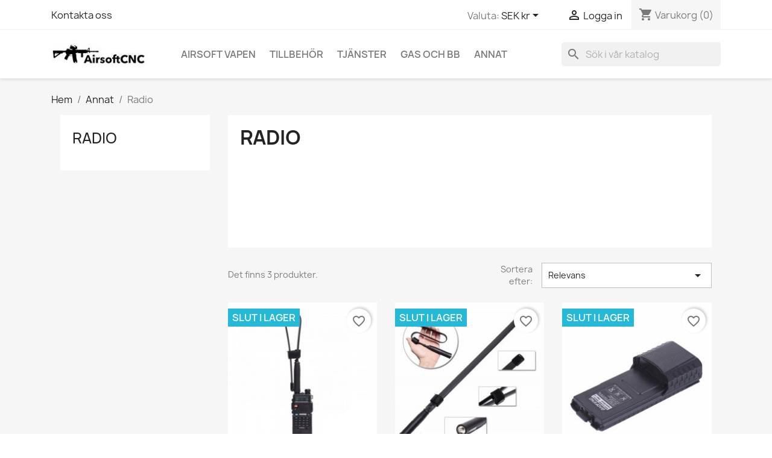

--- FILE ---
content_type: text/html; charset=utf-8
request_url: https://www.airsoftcncshop.com/20-radio
body_size: 8707
content:
<!doctype html>
<html lang="sv-SE">

  <head>
    
      
  <meta charset="utf-8">


  <meta http-equiv="x-ua-compatible" content="ie=edge">



  <title>Radio</title>
  
    
  
  <meta name="description" content="">
  <meta name="keywords" content="">
        <link rel="canonical" href="https://www.airsoftcncshop.com/20-radio">
    
      
  
  
    <script type="application/ld+json">
  {
    "@context": "https://schema.org",
    "@type": "Organization",
    "name" : "Airsoft CNC shop",
    "url" : "https://www.airsoftcncshop.com/",
          "logo": {
        "@type": "ImageObject",
        "url":"https://www.airsoftcncshop.com/img/my-shop-logo-1551693569.jpg"
      }
      }
</script>

<script type="application/ld+json">
  {
    "@context": "https://schema.org",
    "@type": "WebPage",
    "isPartOf": {
      "@type": "WebSite",
      "url":  "https://www.airsoftcncshop.com/",
      "name": "Airsoft CNC shop"
    },
    "name": "Radio",
    "url":  "https://www.airsoftcncshop.com/20-radio"
  }
</script>


  <script type="application/ld+json">
    {
      "@context": "https://schema.org",
      "@type": "BreadcrumbList",
      "itemListElement": [
                  {
            "@type": "ListItem",
            "position": 1,
            "name": "Hem",
            "item": "https://www.airsoftcncshop.com/"
          },                  {
            "@type": "ListItem",
            "position": 2,
            "name": "Annat",
            "item": "https://www.airsoftcncshop.com/19-annat"
          },                  {
            "@type": "ListItem",
            "position": 3,
            "name": "Radio",
            "item": "https://www.airsoftcncshop.com/20-radio"
          }              ]
    }
  </script>
  
  
  
  <script type="application/ld+json">
  {
    "@context": "https://schema.org",
    "@type": "ItemList",
    "itemListElement": [
          {
        "@type": "ListItem",
        "position": 1,
        "name": "Baofeng UV-5R - Tactical edition",
        "url": "https://www.airsoftcncshop.com/radio/64-baofeng-uv-5r-tactical-edition.html"
      },          {
        "@type": "ListItem",
        "position": 2,
        "name": "Blandantenn",
        "url": "https://www.airsoftcncshop.com/radio/90-blandantenn.html"
      },          {
        "@type": "ListItem",
        "position": 3,
        "name": "Extra stort batteri till UV-5R",
        "url": "https://www.airsoftcncshop.com/radio/91-extra-stort-batteri-till-uv-5r.html"
      }        ]
  }
</script>

  
  
    
  

  
    <meta property="og:title" content="Radio" />
    <meta property="og:description" content="" />
    <meta property="og:url" content="https://www.airsoftcncshop.com/20-radio" />
    <meta property="og:site_name" content="Airsoft CNC shop" />
    <meta property="og:type" content="website" />    



  <meta name="viewport" content="width=device-width, initial-scale=1">



  <link rel="icon" type="image/vnd.microsoft.icon" href="https://www.airsoftcncshop.com/img/favicon.ico?1551693588">
  <link rel="shortcut icon" type="image/x-icon" href="https://www.airsoftcncshop.com/img/favicon.ico?1551693588">



    <link rel="stylesheet" href="https://www.airsoftcncshop.com/themes/classic/assets/cache/theme-b115e424.css" type="text/css" media="all">




  

  <script type="text/javascript">
        var blockwishlistController = "https:\/\/www.airsoftcncshop.com\/module\/blockwishlist\/action";
        var kco_checkout_url = "https:\/\/www.airsoftcncshop.com\/module\/klarnaofficial\/checkoutklarnakco";
        var pixel_fc = "https:\/\/www.airsoftcncshop.com\/module\/pspixel\/FrontAjaxPixel";
        var prestashop = {"cart":{"products":[],"totals":{"total":{"type":"total","label":"Totalt:","amount":0,"value":"0,00\u00a0kr"},"total_including_tax":{"type":"total","label":"Summa (inkl. moms)","amount":0,"value":"0,00\u00a0kr"},"total_excluding_tax":{"type":"total","label":"Totalt (exkl. moms)","amount":0,"value":"0,00\u00a0kr"}},"subtotals":{"products":{"type":"products","label":"Delsumma","amount":0,"value":"0,00\u00a0kr"},"discounts":null,"shipping":{"type":"shipping","label":"Leverans","amount":0,"value":""},"tax":null},"products_count":0,"summary_string":"0 objekt","vouchers":{"allowed":1,"added":[]},"discounts":[],"minimalPurchase":0,"minimalPurchaseRequired":""},"currency":{"id":3,"name":"Svensk krona","iso_code":"SEK","iso_code_num":"752","sign":"kr"},"customer":{"lastname":null,"firstname":null,"email":null,"birthday":null,"newsletter":null,"newsletter_date_add":null,"optin":null,"website":null,"company":null,"siret":null,"ape":null,"is_logged":false,"gender":{"type":null,"name":null},"addresses":[]},"language":{"name":"Svenska (Swedish)","iso_code":"sv","locale":"sv-SE","language_code":"sv-se","is_rtl":"0","date_format_lite":"Y-m-d","date_format_full":"Y-m-d H:i:s","id":2},"page":{"title":"","canonical":"https:\/\/www.airsoftcncshop.com\/20-radio","meta":{"title":"Radio","description":"","keywords":"","robots":"index"},"page_name":"category","body_classes":{"lang-sv":true,"lang-rtl":false,"country-SE":true,"currency-SEK":true,"layout-left-column":true,"page-category":true,"tax-display-enabled":true,"category-id-20":true,"category-Radio":true,"category-id-parent-19":true,"category-depth-level-3":true},"admin_notifications":[]},"shop":{"name":"Airsoft CNC shop","logo":"https:\/\/www.airsoftcncshop.com\/img\/my-shop-logo-1551693569.jpg","stores_icon":"https:\/\/www.airsoftcncshop.com\/img\/logo_stores.png","favicon":"https:\/\/www.airsoftcncshop.com\/img\/favicon.ico"},"urls":{"base_url":"https:\/\/www.airsoftcncshop.com\/","current_url":"https:\/\/www.airsoftcncshop.com\/20-radio","shop_domain_url":"https:\/\/www.airsoftcncshop.com","img_ps_url":"https:\/\/www.airsoftcncshop.com\/img\/","img_cat_url":"https:\/\/www.airsoftcncshop.com\/img\/c\/","img_lang_url":"https:\/\/www.airsoftcncshop.com\/img\/l\/","img_prod_url":"https:\/\/www.airsoftcncshop.com\/img\/p\/","img_manu_url":"https:\/\/www.airsoftcncshop.com\/img\/m\/","img_sup_url":"https:\/\/www.airsoftcncshop.com\/img\/su\/","img_ship_url":"https:\/\/www.airsoftcncshop.com\/img\/s\/","img_store_url":"https:\/\/www.airsoftcncshop.com\/img\/st\/","img_col_url":"https:\/\/www.airsoftcncshop.com\/img\/co\/","img_url":"https:\/\/www.airsoftcncshop.com\/themes\/classic\/assets\/img\/","css_url":"https:\/\/www.airsoftcncshop.com\/themes\/classic\/assets\/css\/","js_url":"https:\/\/www.airsoftcncshop.com\/themes\/classic\/assets\/js\/","pic_url":"https:\/\/www.airsoftcncshop.com\/upload\/","pages":{"address":"https:\/\/www.airsoftcncshop.com\/adress","addresses":"https:\/\/www.airsoftcncshop.com\/adresser","authentication":"https:\/\/www.airsoftcncshop.com\/inloggning","cart":"https:\/\/www.airsoftcncshop.com\/kundvagn","category":"https:\/\/www.airsoftcncshop.com\/index.php?controller=category","cms":"https:\/\/www.airsoftcncshop.com\/index.php?controller=cms","contact":"https:\/\/www.airsoftcncshop.com\/kontakta-oss","discount":"https:\/\/www.airsoftcncshop.com\/rabatt","guest_tracking":"https:\/\/www.airsoftcncshop.com\/gastsparning","history":"https:\/\/www.airsoftcncshop.com\/bestallningshistorik","identity":"https:\/\/www.airsoftcncshop.com\/identitet","index":"https:\/\/www.airsoftcncshop.com\/","my_account":"https:\/\/www.airsoftcncshop.com\/mitt konto","order_confirmation":"https:\/\/www.airsoftcncshop.com\/bestallningsbekraftelse","order_detail":"https:\/\/www.airsoftcncshop.com\/index.php?controller=order-detail","order_follow":"https:\/\/www.airsoftcncshop.com\/folj-bestallning","order":"https:\/\/www.airsoftcncshop.com\/bestallning","order_return":"https:\/\/www.airsoftcncshop.com\/index.php?controller=order-return","order_slip":"https:\/\/www.airsoftcncshop.com\/kreditering","pagenotfound":"https:\/\/www.airsoftcncshop.com\/sidan hittades inte","password":"https:\/\/www.airsoftcncshop.com\/aterst\u00e4llning-av-losenord","pdf_invoice":"https:\/\/www.airsoftcncshop.com\/index.php?controller=pdf-invoice","pdf_order_return":"https:\/\/www.airsoftcncshop.com\/index.php?controller=pdf-order-return","pdf_order_slip":"https:\/\/www.airsoftcncshop.com\/index.php?controller=pdf-order-slip","prices_drop":"https:\/\/www.airsoftcncshop.com\/prissankning","product":"https:\/\/www.airsoftcncshop.com\/index.php?controller=product","search":"https:\/\/www.airsoftcncshop.com\/sok","sitemap":"https:\/\/www.airsoftcncshop.com\/webbplatskarta","stores":"https:\/\/www.airsoftcncshop.com\/butiker","supplier":"https:\/\/www.airsoftcncshop.com\/leverantor","register":"https:\/\/www.airsoftcncshop.com\/inloggning?create_account=1","order_login":"https:\/\/www.airsoftcncshop.com\/bestallning?login=1"},"alternative_langs":[],"theme_assets":"\/themes\/classic\/assets\/","actions":{"logout":"https:\/\/www.airsoftcncshop.com\/?mylogout="},"no_picture_image":{"bySize":{"small_default":{"url":"https:\/\/www.airsoftcncshop.com\/img\/p\/sv-default-small_default.jpg","width":98,"height":98},"cart_default":{"url":"https:\/\/www.airsoftcncshop.com\/img\/p\/sv-default-cart_default.jpg","width":125,"height":125},"home_default":{"url":"https:\/\/www.airsoftcncshop.com\/img\/p\/sv-default-home_default.jpg","width":250,"height":250},"medium_default":{"url":"https:\/\/www.airsoftcncshop.com\/img\/p\/sv-default-medium_default.jpg","width":452,"height":452},"large_default":{"url":"https:\/\/www.airsoftcncshop.com\/img\/p\/sv-default-large_default.jpg","width":800,"height":800}},"small":{"url":"https:\/\/www.airsoftcncshop.com\/img\/p\/sv-default-small_default.jpg","width":98,"height":98},"medium":{"url":"https:\/\/www.airsoftcncshop.com\/img\/p\/sv-default-home_default.jpg","width":250,"height":250},"large":{"url":"https:\/\/www.airsoftcncshop.com\/img\/p\/sv-default-large_default.jpg","width":800,"height":800},"legend":""}},"configuration":{"display_taxes_label":true,"display_prices_tax_incl":true,"is_catalog":false,"show_prices":true,"opt_in":{"partner":false},"quantity_discount":{"type":"discount","label":"M\u00e4ngdrabatt"},"voucher_enabled":1,"return_enabled":0},"field_required":[],"breadcrumb":{"links":[{"title":"Hem","url":"https:\/\/www.airsoftcncshop.com\/"},{"title":"Annat","url":"https:\/\/www.airsoftcncshop.com\/19-annat"},{"title":"Radio","url":"https:\/\/www.airsoftcncshop.com\/20-radio"}],"count":3},"link":{"protocol_link":"https:\/\/","protocol_content":"https:\/\/"},"time":1769547069,"static_token":"ad97d86e2b314505c9ed51290befddf8","token":"498c539505b4cc01716f583f72e4cb1e","debug":false};
        var productsAlreadyTagged = [];
        var psr_icon_color = "#F19D76";
        var removeFromWishlistUrl = "https:\/\/www.airsoftcncshop.com\/module\/blockwishlist\/action?action=deleteProductFromWishlist";
        var wishlistAddProductToCartUrl = "https:\/\/www.airsoftcncshop.com\/module\/blockwishlist\/action?action=addProductToCart";
        var wishlistUrl = "https:\/\/www.airsoftcncshop.com\/module\/blockwishlist\/view";
      </script>



  
<!-- Facebook Pixel Code -->

    <script>

    !function(f,b,e,v,n,t,s)
    {if(f.fbq)return;n=f.fbq=function(){n.callMethod? n.callMethod.apply(n,arguments):n.queue.push(arguments)};
    if(!f._fbq)f._fbq=n;n.push=n;n.loaded=!0;n.version='2.0';n.agent='plprestashop-download'; // n.agent to keep because of partnership
    n.queue=[];t=b.createElement(e);t.async=!0;
    t.src=v;s=b.getElementsByTagName(e)[0];
    s.parentNode.insertBefore(t,s)}(window, document,'script', 'https://connect.facebook.net/en_US/fbevents.js');
    fbq('init', '2215103358704420');
    fbq('track', 'PageView');

    </script>

<noscript>
<img height="1" width="1" style="display:none" src="https://www.facebook.com/tr?id=2215103358704420&ev=PageView&noscript=1"/>
</noscript>

<!-- End Facebook Pixel Code -->

<!-- DO NOT MODIFY -->
<!-- End Facebook Pixel Code -->

<!-- Set Facebook Pixel Product Export -->
<!-- END OF Set Facebook Pixel Product Export -->


<script>
fbq('trackCustom', 'ViewCategory', {content_name: 'Radio (SV)', content_category: 'Hem > Annat > Radio', content_ids: ['64', '90', '91'], content_type: 'product'});
</script>





    
  </head>

  <body id="category" class="lang-sv country-se currency-sek layout-left-column page-category tax-display-enabled category-id-20 category-radio category-id-parent-19 category-depth-level-3">

    
      <style>
body #fb-root { display: block; visibility: visible; }
.fb_dialog, .fb-customerchat iframe:not([class*=mobile]) { margin-bottom: 16px; margin-right: 16px; }
@media screen and (max-width: 392px) { .fb-customerchat iframe:not([class*=mobile]) { left: 0; right: auto !important; margin-left: -12px; } }
</style>
<script>
(function(d, s, id) {
	d.addEventListener('DOMContentLoaded', function() {
		var root = d.getElementById('fb-root');
		root && d.body.appendChild(root);
	});
	var js, fjs = d.getElementsByTagName(s)[0];
	if (d.getElementById(id)) return;
	js = d.createElement(s); js.id = id;
	js.src = 'https://connect.facebook.net/sv_SE/sdk/xfbml.customerchat.js#xfbml=1&version=v2.12&autoLogAppEvents=1';
	fjs.parentNode.insertBefore(js, fjs);
}(document, 'script', 'facebook-jssdk'));
</script>
<div class="fb-customerchat"
	page_id="220208805549710"
	theme_color="#ffffff"
	greeting_dialog_display="show"
	greeting_dialog_delay="30"
	logged_in_greeting="Hej! Om du undrar något så finns jag här... "
	logged_out_greeting="Hej! Om du undrar något så finns jag här... ">
</div>

    

    <main>
      
              

      <header id="header">
        
          
  <div class="header-banner">
    
  </div>



  <nav class="header-nav">
    <div class="container">
      <div class="row">
        <div class="hidden-sm-down">
          <div class="col-md-5 col-xs-12">
            <div id="_desktop_contact_link">
  <div id="contact-link">
          <a href="https://www.airsoftcncshop.com/kontakta-oss">Kontakta oss</a>
      </div>
</div>

          </div>
          <div class="col-md-7 right-nav">
              <div id="_desktop_currency_selector">
  <div class="currency-selector dropdown js-dropdown">
    <span id="currency-selector-label">Valuta:</span>
    <button data-toggle="dropdown" class="hidden-sm-down btn-unstyle" aria-haspopup="true" aria-expanded="false" aria-label="Valutameny">
      <span class="expand-more _gray-darker">SEK kr</span>
      <i class="material-icons expand-more">&#xE5C5;</i>
    </button>
    <ul class="dropdown-menu hidden-sm-down" aria-labelledby="currency-selector-label">
              <li  class="current" >
          <a title="Svensk krona" rel="nofollow" href="https://www.airsoftcncshop.com/20-radio?SubmitCurrency=1&amp;id_currency=3" class="dropdown-item">SEK kr</a>
        </li>
          </ul>
    <select class="link hidden-md-up" aria-labelledby="currency-selector-label">
              <option value="https://www.airsoftcncshop.com/20-radio?SubmitCurrency=1&amp;id_currency=3" selected="selected">SEK kr</option>
          </select>
  </div>
</div>
<div id="_desktop_user_info">
  <div class="user-info">
          <a
        href="https://www.airsoftcncshop.com/mitt konto"
        title="Logga in på ditt kundkonto"
        rel="nofollow"
      >
        <i class="material-icons">&#xE7FF;</i>
        <span class="hidden-sm-down">Logga in</span>
      </a>
      </div>
</div>
<div id="_desktop_cart">
  <div class="blockcart cart-preview inactive" data-refresh-url="//www.airsoftcncshop.com/module/ps_shoppingcart/ajax">
    <div class="header">
              <i class="material-icons shopping-cart" aria-hidden="true">shopping_cart</i>
        <span class="hidden-sm-down">Varukorg</span>
        <span class="cart-products-count">(0)</span>
          </div>
  </div>
</div>

          </div>
        </div>
        <div class="hidden-md-up text-sm-center mobile">
          <div class="float-xs-left" id="menu-icon">
            <i class="material-icons d-inline">&#xE5D2;</i>
          </div>
          <div class="float-xs-right" id="_mobile_cart"></div>
          <div class="float-xs-right" id="_mobile_user_info"></div>
          <div class="top-logo" id="_mobile_logo"></div>
          <div class="clearfix"></div>
        </div>
      </div>
    </div>
  </nav>



  <div class="header-top">
    <div class="container">
       <div class="row">
        <div class="col-md-2 hidden-sm-down" id="_desktop_logo">
                                    
  <a href="https://www.airsoftcncshop.com/">
    <img
      class="logo img-fluid"
      src="https://www.airsoftcncshop.com/img/my-shop-logo-1551693569.jpg"
      alt="Airsoft CNC shop"
      width="168"
      height="40">
  </a>

                              </div>
        <div class="header-top-right col-md-10 col-sm-12 position-static">
          

<div class="menu js-top-menu position-static hidden-sm-down" id="_desktop_top_menu">
    
          <ul class="top-menu" id="top-menu" data-depth="0">
                    <li class="category" id="category-5">
                          <a
                class="dropdown-item"
                href="https://www.airsoftcncshop.com/5-airsoft-vapen" data-depth="0"
                              >
                                Airsoft vapen
              </a>
                          </li>
                    <li class="category" id="category-6">
                          <a
                class="dropdown-item"
                href="https://www.airsoftcncshop.com/6-tillbehoer" data-depth="0"
                              >
                                                                      <span class="float-xs-right hidden-md-up">
                    <span data-target="#top_sub_menu_35983" data-toggle="collapse" class="navbar-toggler collapse-icons">
                      <i class="material-icons add">&#xE313;</i>
                      <i class="material-icons remove">&#xE316;</i>
                    </span>
                  </span>
                                Tillbehör
              </a>
                            <div  class="popover sub-menu js-sub-menu collapse" id="top_sub_menu_35983">
                
          <ul class="top-menu"  data-depth="1">
                    <li class="category" id="category-8">
                          <a
                class="dropdown-item dropdown-submenu"
                href="https://www.airsoftcncshop.com/8-interna-delar" data-depth="1"
                              >
                                Interna delar
              </a>
                          </li>
                    <li class="category" id="category-9">
                          <a
                class="dropdown-item dropdown-submenu"
                href="https://www.airsoftcncshop.com/9-externa-delar" data-depth="1"
                              >
                                Externa delar
              </a>
                          </li>
                    <li class="category" id="category-10">
                          <a
                class="dropdown-item dropdown-submenu"
                href="https://www.airsoftcncshop.com/10-mosfet" data-depth="1"
                              >
                                Mosfet
              </a>
                          </li>
                    <li class="category" id="category-11">
                          <a
                class="dropdown-item dropdown-submenu"
                href="https://www.airsoftcncshop.com/11-batterier" data-depth="1"
                              >
                                Batterier
              </a>
                          </li>
                    <li class="category" id="category-16">
                          <a
                class="dropdown-item dropdown-submenu"
                href="https://www.airsoftcncshop.com/16-motorer" data-depth="1"
                              >
                                Motorer
              </a>
                          </li>
                    <li class="category" id="category-18">
                          <a
                class="dropdown-item dropdown-submenu"
                href="https://www.airsoftcncshop.com/18-magasin" data-depth="1"
                              >
                                Magasin
              </a>
                          </li>
                    <li class="category" id="category-17">
                          <a
                class="dropdown-item dropdown-submenu"
                href="https://www.airsoftcncshop.com/17-fps-softair" data-depth="1"
                              >
                                FPS Softair
              </a>
                          </li>
              </ul>
    
              </div>
                          </li>
                    <li class="category" id="category-7">
                          <a
                class="dropdown-item"
                href="https://www.airsoftcncshop.com/7-tjaenster" data-depth="0"
                              >
                                                                      <span class="float-xs-right hidden-md-up">
                    <span data-target="#top_sub_menu_36034" data-toggle="collapse" class="navbar-toggler collapse-icons">
                      <i class="material-icons add">&#xE313;</i>
                      <i class="material-icons remove">&#xE316;</i>
                    </span>
                  </span>
                                Tjänster
              </a>
                            <div  class="popover sub-menu js-sub-menu collapse" id="top_sub_menu_36034">
                
          <ul class="top-menu"  data-depth="1">
                    <li class="category" id="category-12">
                          <a
                class="dropdown-item dropdown-submenu"
                href="https://www.airsoftcncshop.com/12-vapen-uppgraderingar" data-depth="1"
                              >
                                Vapen uppgraderingar
              </a>
                          </li>
                    <li class="category" id="category-13">
                          <a
                class="dropdown-item dropdown-submenu"
                href="https://www.airsoftcncshop.com/13-cnc" data-depth="1"
                              >
                                CNC 
              </a>
                          </li>
                    <li class="category" id="category-15">
                          <a
                class="dropdown-item dropdown-submenu"
                href="https://www.airsoftcncshop.com/15-loedning" data-depth="1"
                              >
                                Lödning
              </a>
                          </li>
                    <li class="category" id="category-24">
                          <a
                class="dropdown-item dropdown-submenu"
                href="https://www.airsoftcncshop.com/24-frakt" data-depth="1"
                              >
                                Frakt
              </a>
                          </li>
              </ul>
    
              </div>
                          </li>
                    <li class="category" id="category-21">
                          <a
                class="dropdown-item"
                href="https://www.airsoftcncshop.com/21-gas-och-bb" data-depth="0"
                              >
                                                                      <span class="float-xs-right hidden-md-up">
                    <span data-target="#top_sub_menu_63993" data-toggle="collapse" class="navbar-toggler collapse-icons">
                      <i class="material-icons add">&#xE313;</i>
                      <i class="material-icons remove">&#xE316;</i>
                    </span>
                  </span>
                                Gas och BB
              </a>
                            <div  class="popover sub-menu js-sub-menu collapse" id="top_sub_menu_63993">
                
          <ul class="top-menu"  data-depth="1">
                    <li class="category" id="category-22">
                          <a
                class="dropdown-item dropdown-submenu"
                href="https://www.airsoftcncshop.com/22-gas" data-depth="1"
                              >
                                Gas
              </a>
                          </li>
                    <li class="category" id="category-23">
                          <a
                class="dropdown-item dropdown-submenu"
                href="https://www.airsoftcncshop.com/23-bb" data-depth="1"
                              >
                                BB
              </a>
                          </li>
              </ul>
    
              </div>
                          </li>
                    <li class="category" id="category-19">
                          <a
                class="dropdown-item"
                href="https://www.airsoftcncshop.com/19-annat" data-depth="0"
                              >
                                                                      <span class="float-xs-right hidden-md-up">
                    <span data-target="#top_sub_menu_23305" data-toggle="collapse" class="navbar-toggler collapse-icons">
                      <i class="material-icons add">&#xE313;</i>
                      <i class="material-icons remove">&#xE316;</i>
                    </span>
                  </span>
                                Annat
              </a>
                            <div  class="popover sub-menu js-sub-menu collapse" id="top_sub_menu_23305">
                
          <ul class="top-menu"  data-depth="1">
                    <li class="category current " id="category-20">
                          <a
                class="dropdown-item dropdown-submenu"
                href="https://www.airsoftcncshop.com/20-radio" data-depth="1"
                              >
                                Radio
              </a>
                          </li>
                    <li class="category" id="category-25">
                          <a
                class="dropdown-item dropdown-submenu"
                href="https://www.airsoftcncshop.com/25-batteriladdare" data-depth="1"
                              >
                                Batteriladdare
              </a>
                          </li>
              </ul>
    
              </div>
                          </li>
              </ul>
    
    <div class="clearfix"></div>
</div>
<div id="search_widget" class="search-widgets" data-search-controller-url="//www.airsoftcncshop.com/sok">
  <form method="get" action="//www.airsoftcncshop.com/sok">
    <input type="hidden" name="controller" value="search">
    <i class="material-icons search" aria-hidden="true">search</i>
    <input type="text" name="s" value="" placeholder="Sök i vår katalog" aria-label="Sök">
    <i class="material-icons clear" aria-hidden="true">clear</i>
  </form>
</div>

        </div>
      </div>
      <div id="mobile_top_menu_wrapper" class="row hidden-md-up" style="display:none;">
        <div class="js-top-menu mobile" id="_mobile_top_menu"></div>
        <div class="js-top-menu-bottom">
          <div id="_mobile_currency_selector"></div>
          <div id="_mobile_language_selector"></div>
          <div id="_mobile_contact_link"></div>
        </div>
      </div>
    </div>
  </div>
  

        
      </header>

      <section id="wrapper">
        
          
<aside id="notifications">
  <div class="container">
    
    
    
      </div>
</aside>
        

        
        <div class="container">
          
            <nav data-depth="3" class="breadcrumb hidden-sm-down">
  <ol>
    
              
          <li>
                          <a href="https://www.airsoftcncshop.com/"><span>Hem</span></a>
                      </li>
        
              
          <li>
                          <a href="https://www.airsoftcncshop.com/19-annat"><span>Annat</span></a>
                      </li>
        
              
          <li>
                          <span>Radio</span>
                      </li>
        
          
  </ol>
</nav>
          

          
            <div id="left-column" class="col-xs-12 col-sm-4 col-md-3">
                              

<div class="block-categories">
  <ul class="category-top-menu">
    <li><a class="text-uppercase h6" href="https://www.airsoftcncshop.com/20-radio">Radio</a></li>
    <li>
  </li>
  </ul>
</div>
<div id="search_filters_wrapper" class="hidden-sm-down">
  <div id="search_filter_controls" class="hidden-md-up">
      <span id="_mobile_search_filters_clear_all"></span>
      <button class="btn btn-secondary ok">
        <i class="material-icons rtl-no-flip">&#xE876;</i>
        OK
      </button>
  </div>
  
</div>

                          </div>
          

          
  <div id="content-wrapper" class="js-content-wrapper left-column col-xs-12 col-sm-8 col-md-9">
    
    
  <section id="main">

    
    <div id="js-product-list-header">
            <div class="block-category card card-block">
            <h1 class="h1">Radio</h1>
            <div class="block-category-inner">
                                            </div>
        </div>
    </div>


    
          
    
    

    <section id="products">
      
        
          <div id="js-product-list-top" class="row products-selection">
  <div class="col-md-6 hidden-sm-down total-products">
          <p>Det finns 3 produkter.</p>
      </div>
  <div class="col-md-6">
    <div class="row sort-by-row">

      
        <span class="col-sm-3 col-md-3 hidden-sm-down sort-by">Sortera efter:</span>
<div class="col-sm-12 col-xs-12 col-md-9 products-sort-order dropdown">
  <button
    class="btn-unstyle select-title"
    rel="nofollow"
    data-toggle="dropdown"
    aria-label="Sortera på urval"
    aria-haspopup="true"
    aria-expanded="false">
    Relevans    <i class="material-icons float-xs-right">&#xE5C5;</i>
  </button>
  <div class="dropdown-menu">
          <a
        rel="nofollow"
        href="https://www.airsoftcncshop.com/20-radio?order=product.sales.desc"
        class="select-list js-search-link"
      >
        Försäljning, högsta till lägsta
      </a>
          <a
        rel="nofollow"
        href="https://www.airsoftcncshop.com/20-radio?order=product.position.asc"
        class="select-list current js-search-link"
      >
        Relevans
      </a>
          <a
        rel="nofollow"
        href="https://www.airsoftcncshop.com/20-radio?order=product.name.asc"
        class="select-list js-search-link"
      >
        Namn, A till Ö
      </a>
          <a
        rel="nofollow"
        href="https://www.airsoftcncshop.com/20-radio?order=product.name.desc"
        class="select-list js-search-link"
      >
        Namn, Ö till A
      </a>
          <a
        rel="nofollow"
        href="https://www.airsoftcncshop.com/20-radio?order=product.price.asc"
        class="select-list js-search-link"
      >
        Pris, lågt till högt
      </a>
          <a
        rel="nofollow"
        href="https://www.airsoftcncshop.com/20-radio?order=product.price.desc"
        class="select-list js-search-link"
      >
        Pris, högt till lågt
      </a>
          <a
        rel="nofollow"
        href="https://www.airsoftcncshop.com/20-radio?order=product.reference.asc"
        class="select-list js-search-link"
      >
        Reference, A to Z
      </a>
          <a
        rel="nofollow"
        href="https://www.airsoftcncshop.com/20-radio?order=product.reference.desc"
        class="select-list js-search-link"
      >
        Reference, Z to A
      </a>
      </div>
</div>
      

          </div>
  </div>
  <div class="col-sm-12 hidden-md-up text-sm-center showing">
    Visar 1-3 av 3 objekt
  </div>
</div>
        

        
          <div class="hidden-sm-down">
            <section id="js-active-search-filters" class="hide">
  
    <p class="h6 hidden-xs-up">Aktiva filter</p>
  

  </section>

          </div>
        

        
          <div id="js-product-list">
  
<div class="products row">
            
<div class="js-product product col-xs-12 col-sm-6 col-xl-4">
  <article class="product-miniature js-product-miniature" data-id-product="64" data-id-product-attribute="0">
    <div class="thumbnail-container">
      <div class="thumbnail-top">
        
                      <a href="https://www.airsoftcncshop.com/radio/64-baofeng-uv-5r-tactical-edition.html" class="thumbnail product-thumbnail">
              <img
                src="https://www.airsoftcncshop.com/198-home_default/baofeng-uv-5r-tactical-edition.jpg"
                alt="Baofeng UV-5R - Tactical..."
                loading="lazy"
                data-full-size-image-url="https://www.airsoftcncshop.com/198-large_default/baofeng-uv-5r-tactical-edition.jpg"
                width="250"
                height="250"
              />
            </a>
                  

        <div class="highlighted-informations no-variants">
          
            <a class="quick-view js-quick-view" href="#" data-link-action="quickview">
              <i class="material-icons search">&#xE8B6;</i> Snabbvy
            </a>
          

          
                      
        </div>
      </div>

      <div class="product-description">
        
                      <h2 class="h3 product-title"><a href="https://www.airsoftcncshop.com/radio/64-baofeng-uv-5r-tactical-edition.html" content="https://www.airsoftcncshop.com/radio/64-baofeng-uv-5r-tactical-edition.html">Baofeng UV-5R - Tactical...</a></h2>
                  

        
                      <div class="product-price-and-shipping">
              
              

              <span class="price" aria-label="Pris">
                                                  999,00 kr
                              </span>

              

              
            </div>
                  

        
          
<div class="product-list-reviews" data-id="64" data-url="https://www.airsoftcncshop.com/module/productcomments/CommentGrade">
  <div class="grade-stars small-stars"></div>
  <div class="comments-nb"></div>
</div>

        
      </div>

      
    <ul class="product-flags js-product-flags">
                    <li class="product-flag out_of_stock">Slut i Lager</li>
            </ul>

    </div>
  </article>
</div>

            
<div class="js-product product col-xs-12 col-sm-6 col-xl-4">
  <article class="product-miniature js-product-miniature" data-id-product="90" data-id-product-attribute="0">
    <div class="thumbnail-container">
      <div class="thumbnail-top">
        
                      <a href="https://www.airsoftcncshop.com/radio/90-blandantenn.html" class="thumbnail product-thumbnail">
              <img
                src="https://www.airsoftcncshop.com/337-home_default/blandantenn.jpg"
                alt="Blandantenn"
                loading="lazy"
                data-full-size-image-url="https://www.airsoftcncshop.com/337-large_default/blandantenn.jpg"
                width="250"
                height="250"
              />
            </a>
                  

        <div class="highlighted-informations no-variants">
          
            <a class="quick-view js-quick-view" href="#" data-link-action="quickview">
              <i class="material-icons search">&#xE8B6;</i> Snabbvy
            </a>
          

          
                      
        </div>
      </div>

      <div class="product-description">
        
                      <h2 class="h3 product-title"><a href="https://www.airsoftcncshop.com/radio/90-blandantenn.html" content="https://www.airsoftcncshop.com/radio/90-blandantenn.html">Blandantenn</a></h2>
                  

        
                      <div class="product-price-and-shipping">
              
              

              <span class="price" aria-label="Pris">
                                                  279,00 kr
                              </span>

              

              
            </div>
                  

        
          
<div class="product-list-reviews" data-id="90" data-url="https://www.airsoftcncshop.com/module/productcomments/CommentGrade">
  <div class="grade-stars small-stars"></div>
  <div class="comments-nb"></div>
</div>

        
      </div>

      
    <ul class="product-flags js-product-flags">
                    <li class="product-flag out_of_stock">Slut i Lager</li>
            </ul>

    </div>
  </article>
</div>

            
<div class="js-product product col-xs-12 col-sm-6 col-xl-4">
  <article class="product-miniature js-product-miniature" data-id-product="91" data-id-product-attribute="0">
    <div class="thumbnail-container">
      <div class="thumbnail-top">
        
                      <a href="https://www.airsoftcncshop.com/radio/91-extra-stort-batteri-till-uv-5r.html" class="thumbnail product-thumbnail">
              <img
                src="https://www.airsoftcncshop.com/345-home_default/extra-stort-batteri-till-uv-5r.jpg"
                alt="Extra stort batteri till UV-5R"
                loading="lazy"
                data-full-size-image-url="https://www.airsoftcncshop.com/345-large_default/extra-stort-batteri-till-uv-5r.jpg"
                width="250"
                height="250"
              />
            </a>
                  

        <div class="highlighted-informations no-variants">
          
            <a class="quick-view js-quick-view" href="#" data-link-action="quickview">
              <i class="material-icons search">&#xE8B6;</i> Snabbvy
            </a>
          

          
                      
        </div>
      </div>

      <div class="product-description">
        
                      <h2 class="h3 product-title"><a href="https://www.airsoftcncshop.com/radio/91-extra-stort-batteri-till-uv-5r.html" content="https://www.airsoftcncshop.com/radio/91-extra-stort-batteri-till-uv-5r.html">Extra stort batteri till UV-5R</a></h2>
                  

        
                      <div class="product-price-and-shipping">
              
              

              <span class="price" aria-label="Pris">
                                                  399,00 kr
                              </span>

              

              
            </div>
                  

        
          
<div class="product-list-reviews" data-id="91" data-url="https://www.airsoftcncshop.com/module/productcomments/CommentGrade">
  <div class="grade-stars small-stars"></div>
  <div class="comments-nb"></div>
</div>

        
      </div>

      
    <ul class="product-flags js-product-flags">
                    <li class="product-flag out_of_stock">Slut i Lager</li>
            </ul>

    </div>
  </article>
</div>

    </div>

  
    <nav class="pagination">
  <div class="col-md-4">
    
      Visar 1-3 av 3 objekt
    
  </div>

  <div class="col-md-6 offset-md-2 pr-0">
    
         
  </div>

</nav>
  

  <div class="hidden-md-up text-xs-right up">
    <a href="#header" class="btn btn-secondary">
      Tillbaka till toppen
      <i class="material-icons">&#xE316;</i>
    </a>
  </div>
</div>
        

        
          <div id="js-product-list-bottom"></div>
        

          </section>

    

  </section>

    
  </div>


          
        </div>
        
      </section>

      <footer id="footer" class="js-footer">
        
          <div class="container">
  <div class="row">
    
      
  <div class="block-social col-lg-4 col-md-12 col-sm-12">
    <ul>
              <li class="facebook"><a href="http://fb.me/AirsoftCnC " target="_blank" rel="noopener noreferrer">Facebook</a></li>
          </ul>
  </div>


    
  </div>
</div>
<div class="footer-container">
  <div class="container">
    <div class="row">
      
        <div class="col-md-6 links">
  <div class="row">
      <div class="col-md-6 wrapper">
      <p class="h3 hidden-sm-down">Produkter</p>
      <div class="title clearfix hidden-md-up" data-target="#footer_sub_menu_1" data-toggle="collapse">
        <span class="h3">Produkter</span>
        <span class="float-xs-right">
          <span class="navbar-toggler collapse-icons">
            <i class="material-icons add">&#xE313;</i>
            <i class="material-icons remove">&#xE316;</i>
          </span>
        </span>
      </div>
      <ul id="footer_sub_menu_1" class="collapse">
                  <li>
            <a
                id="link-product-page-new-products-1"
                class="cms-page-link"
                href="https://www.airsoftcncshop.com/nya-produkter"
                title="Våra nya produkter"
                            >
              Nya produkter
            </a>
          </li>
              </ul>
    </div>
      <div class="col-md-6 wrapper">
      <p class="h3 hidden-sm-down">Vårt företag</p>
      <div class="title clearfix hidden-md-up" data-target="#footer_sub_menu_2" data-toggle="collapse">
        <span class="h3">Vårt företag</span>
        <span class="float-xs-right">
          <span class="navbar-toggler collapse-icons">
            <i class="material-icons add">&#xE313;</i>
            <i class="material-icons remove">&#xE316;</i>
          </span>
        </span>
      </div>
      <ul id="footer_sub_menu_2" class="collapse">
                  <li>
            <a
                id="link-cms-page-3-2"
                class="cms-page-link"
                href="https://www.airsoftcncshop.com/content/3-terms-and-conditions-of-use"
                title="Köpvilkor och allmän info"
                            >
              Köpvilkor och allmän info
            </a>
          </li>
                  <li>
            <a
                id="link-static-page-contact-2"
                class="cms-page-link"
                href="https://www.airsoftcncshop.com/kontakta-oss"
                title="Använd vårt formulär för att kontakta oss"
                            >
              Kontakta oss
            </a>
          </li>
                  <li>
            <a
                id="link-static-page-sitemap-2"
                class="cms-page-link"
                href="https://www.airsoftcncshop.com/webbplatskarta"
                title="Vilsen? Hitta det du letar efter"
                            >
              Webbplatskarta
            </a>
          </li>
              </ul>
    </div>
    </div>
</div>
<div id="block_myaccount_infos" class="col-md-3 links wrapper">
  <p class="h3 myaccount-title hidden-sm-down">
    <a class="text-uppercase" href="https://www.airsoftcncshop.com/mitt konto" rel="nofollow">
      Ditt konto
    </a>
  </p>
  <div class="title clearfix hidden-md-up" data-target="#footer_account_list" data-toggle="collapse">
    <span class="h3">Ditt konto</span>
    <span class="float-xs-right">
      <span class="navbar-toggler collapse-icons">
        <i class="material-icons add">&#xE313;</i>
        <i class="material-icons remove">&#xE316;</i>
      </span>
    </span>
  </div>
  <ul class="account-list collapse" id="footer_account_list">
            <li>
          <a href="https://www.airsoftcncshop.com/identitet" title="Personlig information" rel="nofollow">
            Personlig information
          </a>
        </li>
            <li>
          <a href="https://www.airsoftcncshop.com/bestallningshistorik" title="Ordrar" rel="nofollow">
            Ordrar
          </a>
        </li>
            <li>
          <a href="https://www.airsoftcncshop.com/kreditering" title="Kreditslipp" rel="nofollow">
            Kreditslipp
          </a>
        </li>
            <li>
          <a href="https://www.airsoftcncshop.com/adresser" title="Adresser" rel="nofollow">
            Adresser
          </a>
        </li>
            <li>
          <a href="https://www.airsoftcncshop.com/rabatt" title="Kuponger" rel="nofollow">
            Kuponger
          </a>
        </li>
        <li>
  <a href="//www.airsoftcncshop.com/module/ps_emailalerts/account" title="Mina påminnelser">
    Mina påminnelser
  </a>
</li>

	</ul>
</div>

<div class="block-contact col-md-3 links wrapper">
  <div class="title clearfix hidden-md-up" data-target="#contact-infos" data-toggle="collapse">
    <span class="h3">Butiksinformation</span>
    <span class="float-xs-right">
      <span class="navbar-toggler collapse-icons">
        <i class="material-icons add">keyboard_arrow_down</i>
        <i class="material-icons remove">keyboard_arrow_up</i>
      </span>
    </span>
  </div>

  <p class="h4 text-uppercase block-contact-title hidden-sm-down">Butiksinformation</p>
  <div id="contact-infos" class="collapse">
    Airsoft CNC shop<br />Munkegärdegatan 152<br />44241 Kungälv<br />Sverige
              </div>
</div>
  <div
  class="wishlist-add-to"
  data-url="https://www.airsoftcncshop.com/module/blockwishlist/action?action=getAllWishlist"
>
  <div
    class="wishlist-modal modal fade"
    
      :class="{show: !isHidden}"
    
    tabindex="-1"
    role="dialog"
    aria-modal="true"
  >
    <div class="modal-dialog modal-dialog-centered" role="document">
      <div class="modal-content">
        <div class="modal-header">
          <h5 class="modal-title">
            Lägg till i önskelistan
          </h5>
          <button
            type="button"
            class="close"
            @click="toggleModal"
            data-dismiss="modal"
            aria-label="Close"
          >
            <span aria-hidden="true">×</span>
          </button>
        </div>

        <div class="modal-body">
          <choose-list
            @hide="toggleModal"
            :product-id="productId"
            :product-attribute-id="productAttributeId"
            :quantity="quantity"
            url="https://www.airsoftcncshop.com/module/blockwishlist/action?action=getAllWishlist"
            add-url="https://www.airsoftcncshop.com/module/blockwishlist/action?action=addProductToWishlist"
            empty-text="Ingen lista hittades."
          ></choose-list>
        </div>

        <div class="modal-footer">
          <a @click="openNewWishlistModal" class="wishlist-add-to-new text-primary">
            <i class="material-icons">add_circle_outline</i> Skapa en ny lista
          </a>
        </div>
      </div>
    </div>
  </div>

  <div 
    class="modal-backdrop fade"
    
      :class="{in: !isHidden}"
    
  >
  </div>
</div>


  <div
  class="wishlist-delete"
      data-delete-list-url="https://www.airsoftcncshop.com/module/blockwishlist/action?action=deleteWishlist"
        data-delete-product-url="https://www.airsoftcncshop.com/module/blockwishlist/action?action=deleteProductFromWishlist"
    data-title="Ta bort produkten från önskelistan"
  data-title-list="Ta bort önskelistan"
  data-placeholder='Produkten kommer att tas bort från %nameofthewishlist%'
  data-cancel-text="Avbryt"
  data-delete-text="Ta bort"
  data-delete-text-list="Ta bort"
>
  <div
    class="wishlist-modal modal fade"
    
      :class="{show: !isHidden}"
    
    tabindex="-1"
    role="dialog"
    aria-modal="true"
  >
    <div class="modal-dialog modal-dialog-centered" role="document">
      <div class="modal-content">
        <div class="modal-header">
          <h5 class="modal-title">((modalTitle))</h5>
          <button
            type="button"
            class="close"
            @click="toggleModal"
            data-dismiss="modal"
            aria-label="Close"
          >
            <span aria-hidden="true">×</span>
          </button>
        </div>
        <div class="modal-body" v-if="productId">
          <p class="modal-text">((confirmMessage))</p> 
        </div>
        <div class="modal-footer">
          <button
            type="button"
            class="modal-cancel btn btn-secondary"
            data-dismiss="modal"
            @click="toggleModal"
          >
            ((cancelText))
          </button>

          <button
            type="button"
            class="btn btn-primary"
            @click="deleteWishlist"
          >
            ((modalDeleteText))
          </button>
        </div>
      </div>
    </div>
  </div>

  <div 
    class="modal-backdrop fade"
    
      :class="{in: !isHidden}"
    
  >
  </div>
</div>

  <div
  class="wishlist-create"
  data-url="https://www.airsoftcncshop.com/module/blockwishlist/action?action=createNewWishlist"
  data-title="Skapa en önskelista"
  data-label="Önskelistans namn"
  data-placeholder="Lägg till namn"
  data-cancel-text="Avbryt"
  data-create-text="Skapa en önskelista"
  data-length-text="Listans titel är för kort"
>
  <div
    class="wishlist-modal modal fade"
    
      :class="{show: !isHidden}"
    
    tabindex="-1"
    role="dialog"
    aria-modal="true"
  >
    <div class="modal-dialog modal-dialog-centered" role="document">
      <div class="modal-content">
        <div class="modal-header">
          <h5 class="modal-title">((title))</h5>
          <button
            type="button"
            class="close"
            @click="toggleModal"
            data-dismiss="modal"
            aria-label="Close"
          >
            <span aria-hidden="true">×</span>
          </button>
        </div>
        <div class="modal-body">
          <div class="form-group form-group-lg">
            <label class="form-control-label" for="input2">((label))</label>
            <input
              type="text"
              class="form-control form-control-lg"
              v-model="value"
              id="input2"
              :placeholder="placeholder"
            />
          </div>
        </div>
        <div class="modal-footer">
          <button
            type="button"
            class="modal-cancel btn btn-secondary"
            data-dismiss="modal"
            @click="toggleModal"
          >
            ((cancelText))
          </button>

          <button
            type="button"
            class="btn btn-primary"
            @click="createWishlist"
          >
            ((createText))
          </button>
        </div>
      </div>
    </div>
  </div>

  <div 
    class="modal-backdrop fade"
    
      :class="{in: !isHidden}"
    
  >
  </div>
</div>

  <div
  class="wishlist-login"
  data-login-text="Logga in"
  data-cancel-text="Avbryt"
>
  <div
    class="wishlist-modal modal fade"
    
      :class="{show: !isHidden}"
    
    tabindex="-1"
    role="dialog"
    aria-modal="true"
  >
    <div class="modal-dialog modal-dialog-centered" role="document">
      <div class="modal-content">
        <div class="modal-header">
          <h5 class="modal-title">Logga in</h5>
          <button
            type="button"
            class="close"
            @click="toggleModal"
            data-dismiss="modal"
            aria-label="Close"
          >
            <span aria-hidden="true">×</span>
          </button>
        </div>
        <div class="modal-body">
          <p class="modal-text">Du måste vara inloggad för att kunna lägga till produkter i din önskelista.</p>
        </div>
        <div class="modal-footer">
          <button
            type="button"
            class="modal-cancel btn btn-secondary"
            data-dismiss="modal"
            @click="toggleModal"
          >
            ((cancelText))
          </button>

          <a
            type="button"
            class="btn btn-primary"
            :href="prestashop.urls.pages.authentication"
          >
            ((loginText))
          </a>
        </div>
      </div>
    </div>
  </div>

  <div
    class="modal-backdrop fade"
    
      :class="{in: !isHidden}"
    
  >
  </div>
</div>

  <div
    class="wishlist-toast"
    data-rename-wishlist-text="Önskelistans namn är ändrat!"
    data-added-wishlist-text="Produkten är tillagd till önskelistan!"
    data-create-wishlist-text="Önskelista är skapad!"
    data-delete-wishlist-text="Önskelistan är borttagen!"
    data-copy-text="Delningslänken är kopierad!"
    data-delete-product-text="Produkten är borttagen!"
  ></div>

      
    </div>
    <div class="row">
      
        
      
    </div>
    <div class="row">
      <div class="col-md-12">
        <p class="text-sm-center">
          
            <a href="https://www.prestashop.com" target="_blank" rel="noopener noreferrer nofollow">
              © 2026 - E-handel programvara genom PrestaShop™
            </a>
          
        </p>
      </div>
    </div>
  </div>
</div>
        
      </footer>

    </main>

    
        <script type="text/javascript" src="https://www.airsoftcncshop.com/themes/classic/assets/cache/bottom-06b6eb23.js" ></script>


    

    
      <script type="text/javascript">
				var time_start;
				$(window).on("load", function (e) {
					time_start = new Date();
				});
				$(window).on("unload", function (e) {
					var time_end = new Date();
					var pagetime = new FormData();
					pagetime.append("type", "pagetime");
					pagetime.append("id_connections", "700904");
					pagetime.append("id_page", "112");
					pagetime.append("time_start", "2026-01-27 21:51:10");
					pagetime.append("token", "261e4e2cf1934fb328219fbadf3e7d969ccd2195");
					pagetime.append("time", time_end-time_start);
					pagetime.append("ajax", "1");
					navigator.sendBeacon("https://www.airsoftcncshop.com/index.php?controller=statistics", pagetime);
				});
			</script>
    
  </body>

</html>